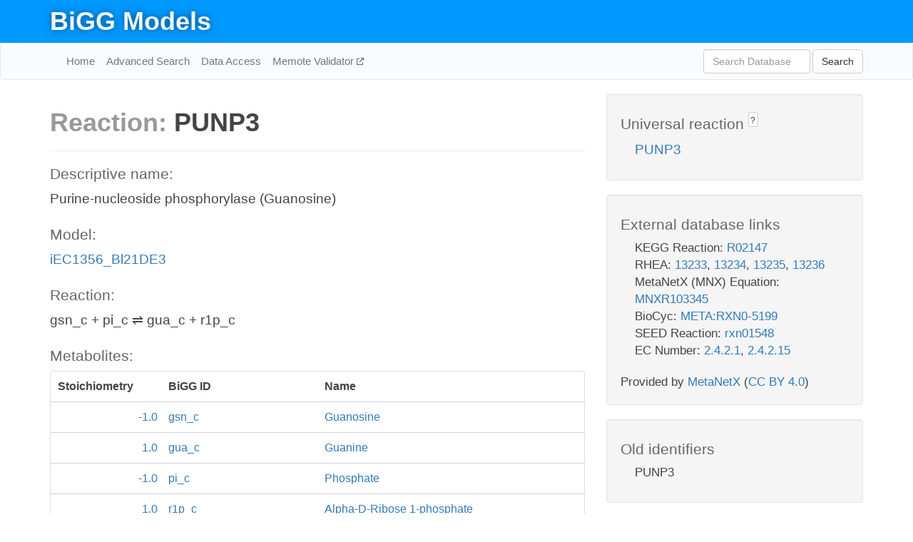

--- FILE ---
content_type: text/html; charset=UTF-8
request_url: http://bigg.ucsd.edu/models/iEC1356_Bl21DE3/reactions/PUNP3
body_size: 4967
content:
<!DOCTYPE html>
<html lang="en">
  <head>
    <title>BiGG Reaction PUNP3 in iEC1356_Bl21DE3</title>

    <!-- Bootstrap and jQuery -->
    <script src="//code.jquery.com/jquery-1.9.1.min.js"></script>
    <script src="//netdna.bootstrapcdn.com/bootstrap/3.3.6/js/bootstrap.min.js"></script>
    <link rel="stylesheet" href="//netdna.bootstrapcdn.com/bootstrap/3.3.6/css/bootstrap.min.css"/>
    <link rel="stylesheet" href="//netdna.bootstrapcdn.com/font-awesome/4.0.3/css/font-awesome.min.css"/>

    <!-- BiGG styles and js -->
    <script src="/static/js/script.js"></script>
    <script src="/static/js/question_mark.js"></script>
    <link rel="stylesheet" href="/static/css/style.css"/>

    <!-- Favicon -->
    <link rel="icon" type="image/png" href="/static/assets/favicon.ico">

    <meta charset="utf-8"/>
    <meta name="viewport" content="width=device-width, initial-scale=1.0, maximum-scale=1.0, user-scalable=no"/>
    <meta name="google" content="notranslate">
    <meta name="description" content="Reaction PUNP3 in iEC1356_Bl21DE3. Purine-nucleoside phosphorylase (Guanosine).">
    <meta http-equiv="Content-Language" content="en">

    <script>
 (function(i,s,o,g,r,a,m){i['GoogleAnalyticsObject']=r;i[r]=i[r]||function(){
     (i[r].q=i[r].q||[]).push(arguments)},i[r].l=1*new Date();a=s.createElement(o),
                          m=s.getElementsByTagName(o)[0];a.async=1;a.src=g;m.parentNode.insertBefore(a,m)
 })(window,document,'script','//www.google-analytics.com/analytics.js','ga');

 ga('create', 'UA-129739-10', 'auto');
 ga('send', 'pageview');
</script>
  </head>
  <body>
    
      <div id="nav-title-background">
        <div class="container">
          <div id="nav-title">
            <h1><a href="/">BiGG Models</a></h1>
          </div>
        </div>
      </div>

      <div class="navbar navbar-default" role="navigation">
        <div class="container">
          <div class="navbar-header">
            <button type="button" class="navbar-toggle" data-toggle="collapse" data-target=".navbar-collapse">
              <span class="sr-only">Toggle navigation</span>
              <span class="icon-bar"></span>
              <span class="icon-bar"></span>
              <span class="icon-bar"></span>
            </button>
            <!--<a class="navbar-brand" href="http://gcrg.ucsd.edu/"><strong>SBRG</strong></a>-->
          </div>

          <div class="navbar-collapse collapse ">

            <ul class="nav navbar-nav navbar-left">

              <li><a href="/">Home</a></li>
              <li><a href="/advanced_search">Advanced Search</a></li>
              <li><a href="/data_access">Data Access</a></li>
              <li><a href="https://memote.io" target="_blank" class="link-out">
                Memote Validator
              </a></li>

            </ul>
            <ul class="nav navbar-nav navbar-right">

              <form id="search-form" class="navbar-form" action="/search" method="get">
                <div class="form-group" style="display: inline; margin-right: 3px;">
                  <input id="search" type="text" name="query"
                         class="form-control" placeholder="Search Database"
                         style="width:150px;" />
                </div>
                <button type="submit" class="btn btn-default">Search</button>
              </form>
            </ul>

          </div>
        </div>
      </div>

    

    <div class="container">
      <div class="row">
        <div class="col-lg-12" >
          
  <div class="row">
    <div class="col-lg-8">
      <h1><span class="light">Reaction: </span>PUNP3</h1>
       

      

      <hr/>

      <h4>Descriptive name: </h4>
      <p>Purine-nucleoside phosphorylase (Guanosine)</p>

      <h4>Model: </h4>
      <p><a href="/models/iEC1356_Bl21DE3">iEC1356_Bl21DE3</a></p>

      <h4>Reaction:</h4>
      <p>gsn_c + pi_c &#8652; gua_c + r1p_c</p>

      <h4>Metabolites:</h4>
      <div class="panel panel-default">
        <div class="table table-hover">
          <div class="table-header">
            <div class="table-row">
              <div class="table-cell" style="width: 20%; min-width: 140px">Stoichiometry</div>
              <div class="table-cell" style="width: 30%">BiGG ID</div>
              <div class="table-cell" style="width: 50%">Name</div>
            </div>
          </div>
          <div class="table-body">
            
            <a href="/models/iEC1356_Bl21DE3/metabolites/gsn_c">
              <div class="table-row">
                <div class="table-cell" style="width: 20%; min-width: 140px" align="right">
                  -1.0
                </div>
                <div class="table-cell" style="width: 30%">
                  gsn_c
                </div>
                <div class="table-cell" style="width: 50%">
                  Guanosine
                </div>
              </div>
            </a>
            
            <a href="/models/iEC1356_Bl21DE3/metabolites/gua_c">
              <div class="table-row">
                <div class="table-cell" style="width: 20%; min-width: 140px" align="right">
                  1.0
                </div>
                <div class="table-cell" style="width: 30%">
                  gua_c
                </div>
                <div class="table-cell" style="width: 50%">
                  Guanine
                </div>
              </div>
            </a>
            
            <a href="/models/iEC1356_Bl21DE3/metabolites/pi_c">
              <div class="table-row">
                <div class="table-cell" style="width: 20%; min-width: 140px" align="right">
                  -1.0
                </div>
                <div class="table-cell" style="width: 30%">
                  pi_c
                </div>
                <div class="table-cell" style="width: 50%">
                  Phosphate
                </div>
              </div>
            </a>
            
            <a href="/models/iEC1356_Bl21DE3/metabolites/r1p_c">
              <div class="table-row">
                <div class="table-cell" style="width: 20%; min-width: 140px" align="right">
                  1.0
                </div>
                <div class="table-cell" style="width: 30%">
                  r1p_c
                </div>
                <div class="table-cell" style="width: 50%">
                  Alpha-D-Ribose 1-phosphate
                </div>
              </div>
            </a>
            
          </div>
        </div>
      </div>

      
        <hr/>
        

        <h4>Default bounds:</h4>
        <p>(-1000.0, 1000.0)</p>

        <h4>Objective coefficient:</h4>
        <p>0.0</p>

        <h4>Subsystem:</h4>
        <p></p>

        <h4>Gene Reaction Rule:</h4>
        <p>deleted or ECD_RS22495</p>

        <h4>Genes:</h4>
        <p>
          
            <a href="/models/iEC1356_Bl21DE3/genes/ECD_RS22495">ECD_RS22495</a>
            <br>
          
            <a href="/models/iEC1356_Bl21DE3/genes/deleted">deleted</a>
            (Deleted)<br>
          
        </p>

        

      

      <hr class="section-break">
<h3>
  <a href="https://github.com/SBRG/bigg_models/issues/new" target="_blank" id="comment-link">
    Report an error on this page
  </a>
  
    
      <a tabindex="0" role="button" type="button" class="btn btn-default btn-xs"
   style="position: relative; top: -8px; padding: 0.2em; height: 1.8em;" data-trigger="click"
   data-toggle="popover" data-placement="bottom"
   data-title="Reporting errors"
   data-content="You will need an account on GitHub to report the error. If you prefer not to sign up for GitHub, please send your report to Zachary King <zaking@ucsd.edu>.">
   ?
</a>
    
   
</h3>

    </div>

    <!-- Side bar -->
    <div class="col-lg-4">
      <div class="well">
        <h4>
          Universal reaction
          
            
              <a tabindex="0" role="button" type="button" class="btn btn-default btn-xs"
   style="position: relative; top: -8px; padding: 0.2em; height: 1.8em;" data-trigger="click"
   data-toggle="popover" data-placement="bottom"
   data-title="Universal reaction"
   data-content="BiGG Models has a list of universal reactions. Visit the universal reaction page to see all the models that contain this reaction.">
   ?
</a>
            
          
        </h4>
        <ul class="list-unstyled">
          <li>
            <a href="/universal/reactions/PUNP3">PUNP3</a>
          </li>
        </ul>
      </div>

      <div class="well database-well">
  <h4>External database links</h4>
  <ul class="list-unstyled">
    
      <li>KEGG Reaction:
        
          <a href="http://identifiers.org/kegg.reaction/R02147" target="_blank">R02147</a>
        
      </li>
    
      <li>RHEA:
        
          <a href="http://identifiers.org/rhea/13233" target="_blank">13233</a>,
        
          <a href="http://identifiers.org/rhea/13234" target="_blank">13234</a>,
        
          <a href="http://identifiers.org/rhea/13235" target="_blank">13235</a>,
        
          <a href="http://identifiers.org/rhea/13236" target="_blank">13236</a>
        
      </li>
    
      <li>MetaNetX (MNX) Equation:
        
          <a href="http://identifiers.org/metanetx.reaction/MNXR103345" target="_blank">MNXR103345</a>
        
      </li>
    
      <li>BioCyc:
        
          <a href="http://identifiers.org/biocyc/META:RXN0-5199" target="_blank">META:RXN0-5199</a>
        
      </li>
    
      <li>SEED Reaction:
        
          <a href="http://identifiers.org/seed.reaction/rxn01548" target="_blank">rxn01548</a>
        
      </li>
    
      <li>EC Number:
        
          <a href="http://identifiers.org/ec-code/2.4.2.1" target="_blank">2.4.2.1</a>,
        
          <a href="http://identifiers.org/ec-code/2.4.2.15" target="_blank">2.4.2.15</a>
        
      </li>
    
  </ul>
  
  <p style="font-size: 17px; margin: 20px 0 0 0">
    Provided by <a href="http://metanetx.org">MetaNetX</a>
    (<a href="https://creativecommons.org/licenses/by/4.0">CC BY 4.0</a>)
  </p>
  
</div>
      <div class="well database-well">
  <h4>Old identifiers</h4>
  <ul class="list-unstyled">
    PUNP3
  </ul>
</div>

      <div class="well">
        <h4>PUNP3 in other models</h4>
        <ul class="list-unstyled">
          
            <li>
              <a href="/models/iAB_RBC_283/reactions/PUNP3">
                iAB_RBC_283
              </a>
            </li>
          
            <li>
              <a href="/models/iAF1260/reactions/PUNP3">
                iAF1260
              </a>
            </li>
          
            <li>
              <a href="/models/iAF1260b/reactions/PUNP3">
                iAF1260b
              </a>
            </li>
          
            <li>
              <a href="/models/iAM_Pb448/reactions/PUNP3">
                iAM_Pb448
              </a>
            </li>
          
            <li>
              <a href="/models/iAM_Pc455/reactions/PUNP3">
                iAM_Pc455
              </a>
            </li>
          
            <li>
              <a href="/models/iAM_Pf480/reactions/PUNP3">
                iAM_Pf480
              </a>
            </li>
          
            <li>
              <a href="/models/iAM_Pk459/reactions/PUNP3">
                iAM_Pk459
              </a>
            </li>
          
            <li>
              <a href="/models/iAM_Pv461/reactions/PUNP3">
                iAM_Pv461
              </a>
            </li>
          
            <li>
              <a href="/models/iAPECO1_1312/reactions/PUNP3">
                iAPECO1_1312
              </a>
            </li>
          
            <li>
              <a href="/models/iAT_PLT_636/reactions/PUNP3">
                iAT_PLT_636
              </a>
            </li>
          
            <li>
              <a href="/models/iB21_1397/reactions/PUNP3">
                iB21_1397
              </a>
            </li>
          
            <li>
              <a href="/models/iBWG_1329/reactions/PUNP3">
                iBWG_1329
              </a>
            </li>
          
            <li>
              <a href="/models/ic_1306/reactions/PUNP3">
                ic_1306
              </a>
            </li>
          
            <li>
              <a href="/models/iCHOv1/reactions/PUNP3">
                iCHOv1
              </a>
            </li>
          
            <li>
              <a href="/models/iCHOv1_DG44/reactions/PUNP3">
                iCHOv1_DG44
              </a>
            </li>
          
            <li>
              <a href="/models/iCN900/reactions/PUNP3">
                iCN900
              </a>
            </li>
          
            <li>
              <a href="/models/iE2348C_1286/reactions/PUNP3">
                iE2348C_1286
              </a>
            </li>
          
            <li>
              <a href="/models/iEC042_1314/reactions/PUNP3">
                iEC042_1314
              </a>
            </li>
          
            <li>
              <a href="/models/iEC1344_C/reactions/PUNP3">
                iEC1344_C
              </a>
            </li>
          
            <li>
              <a href="/models/iEC1349_Crooks/reactions/PUNP3">
                iEC1349_Crooks
              </a>
            </li>
          
            <li>
              <a href="/models/iEC1356_Bl21DE3/reactions/PUNP3">
                iEC1356_Bl21DE3
              </a>
            </li>
          
            <li>
              <a href="/models/iEC1364_W/reactions/PUNP3">
                iEC1364_W
              </a>
            </li>
          
            <li>
              <a href="/models/iEC1368_DH5a/reactions/PUNP3">
                iEC1368_DH5a
              </a>
            </li>
          
            <li>
              <a href="/models/iEC1372_W3110/reactions/PUNP3">
                iEC1372_W3110
              </a>
            </li>
          
            <li>
              <a href="/models/iEC55989_1330/reactions/PUNP3">
                iEC55989_1330
              </a>
            </li>
          
            <li>
              <a href="/models/iECABU_c1320/reactions/PUNP3">
                iECABU_c1320
              </a>
            </li>
          
            <li>
              <a href="/models/iECB_1328/reactions/PUNP3">
                iECB_1328
              </a>
            </li>
          
            <li>
              <a href="/models/iECBD_1354/reactions/PUNP3">
                iECBD_1354
              </a>
            </li>
          
            <li>
              <a href="/models/iECD_1391/reactions/PUNP3">
                iECD_1391
              </a>
            </li>
          
            <li>
              <a href="/models/iECDH10B_1368/reactions/PUNP3">
                iECDH10B_1368
              </a>
            </li>
          
            <li>
              <a href="/models/iEcDH1_1363/reactions/PUNP3">
                iEcDH1_1363
              </a>
            </li>
          
            <li>
              <a href="/models/iECDH1ME8569_1439/reactions/PUNP3">
                iECDH1ME8569_1439
              </a>
            </li>
          
            <li>
              <a href="/models/iEcE24377_1341/reactions/PUNP3">
                iEcE24377_1341
              </a>
            </li>
          
            <li>
              <a href="/models/iECED1_1282/reactions/PUNP3">
                iECED1_1282
              </a>
            </li>
          
            <li>
              <a href="/models/iECH74115_1262/reactions/PUNP3">
                iECH74115_1262
              </a>
            </li>
          
            <li>
              <a href="/models/iEcHS_1320/reactions/PUNP3">
                iEcHS_1320
              </a>
            </li>
          
            <li>
              <a href="/models/iECIAI1_1343/reactions/PUNP3">
                iECIAI1_1343
              </a>
            </li>
          
            <li>
              <a href="/models/iECIAI39_1322/reactions/PUNP3">
                iECIAI39_1322
              </a>
            </li>
          
            <li>
              <a href="/models/iECNA114_1301/reactions/PUNP3">
                iECNA114_1301
              </a>
            </li>
          
            <li>
              <a href="/models/iECO103_1326/reactions/PUNP3">
                iECO103_1326
              </a>
            </li>
          
            <li>
              <a href="/models/iECO111_1330/reactions/PUNP3">
                iECO111_1330
              </a>
            </li>
          
            <li>
              <a href="/models/iECO26_1355/reactions/PUNP3">
                iECO26_1355
              </a>
            </li>
          
            <li>
              <a href="/models/iECOK1_1307/reactions/PUNP3">
                iECOK1_1307
              </a>
            </li>
          
            <li>
              <a href="/models/iEcolC_1368/reactions/PUNP3">
                iEcolC_1368
              </a>
            </li>
          
            <li>
              <a href="/models/iECP_1309/reactions/PUNP3">
                iECP_1309
              </a>
            </li>
          
            <li>
              <a href="/models/iECs_1301/reactions/PUNP3">
                iECs_1301
              </a>
            </li>
          
            <li>
              <a href="/models/iECS88_1305/reactions/PUNP3">
                iECS88_1305
              </a>
            </li>
          
            <li>
              <a href="/models/iECSE_1348/reactions/PUNP3">
                iECSE_1348
              </a>
            </li>
          
            <li>
              <a href="/models/iECSF_1327/reactions/PUNP3">
                iECSF_1327
              </a>
            </li>
          
            <li>
              <a href="/models/iEcSMS35_1347/reactions/PUNP3">
                iEcSMS35_1347
              </a>
            </li>
          
            <li>
              <a href="/models/iECSP_1301/reactions/PUNP3">
                iECSP_1301
              </a>
            </li>
          
            <li>
              <a href="/models/iECUMN_1333/reactions/PUNP3">
                iECUMN_1333
              </a>
            </li>
          
            <li>
              <a href="/models/iECW_1372/reactions/PUNP3">
                iECW_1372
              </a>
            </li>
          
            <li>
              <a href="/models/iEK1008/reactions/PUNP3">
                iEK1008
              </a>
            </li>
          
            <li>
              <a href="/models/iEKO11_1354/reactions/PUNP3">
                iEKO11_1354
              </a>
            </li>
          
            <li>
              <a href="/models/iETEC_1333/reactions/PUNP3">
                iETEC_1333
              </a>
            </li>
          
            <li>
              <a href="/models/iG2583_1286/reactions/PUNP3">
                iG2583_1286
              </a>
            </li>
          
            <li>
              <a href="/models/iHN637/reactions/PUNP3">
                iHN637
              </a>
            </li>
          
            <li>
              <a href="/models/iIT341/reactions/PUNP3">
                iIT341
              </a>
            </li>
          
            <li>
              <a href="/models/iJO1366/reactions/PUNP3">
                iJO1366
              </a>
            </li>
          
            <li>
              <a href="/models/iJR904/reactions/PUNP3">
                iJR904
              </a>
            </li>
          
            <li>
              <a href="/models/iLB1027_lipid/reactions/PUNP3">
                iLB1027_lipid
              </a>
            </li>
          
            <li>
              <a href="/models/iLF82_1304/reactions/PUNP3">
                iLF82_1304
              </a>
            </li>
          
            <li>
              <a href="/models/iLJ478/reactions/PUNP3">
                iLJ478
              </a>
            </li>
          
            <li>
              <a href="/models/iML1515/reactions/PUNP3">
                iML1515
              </a>
            </li>
          
            <li>
              <a href="/models/iMM1415/reactions/PUNP3">
                iMM1415
              </a>
            </li>
          
            <li>
              <a href="/models/iMM904/reactions/PUNP3">
                iMM904
              </a>
            </li>
          
            <li>
              <a href="/models/iND750/reactions/PUNP3">
                iND750
              </a>
            </li>
          
            <li>
              <a href="/models/iNF517/reactions/PUNP3">
                iNF517
              </a>
            </li>
          
            <li>
              <a href="/models/iNJ661/reactions/PUNP3">
                iNJ661
              </a>
            </li>
          
            <li>
              <a href="/models/iNRG857_1313/reactions/PUNP3">
                iNRG857_1313
              </a>
            </li>
          
            <li>
              <a href="/models/iPC815/reactions/PUNP3">
                iPC815
              </a>
            </li>
          
            <li>
              <a href="/models/iS_1188/reactions/PUNP3">
                iS_1188
              </a>
            </li>
          
            <li>
              <a href="/models/iSbBS512_1146/reactions/PUNP3">
                iSbBS512_1146
              </a>
            </li>
          
            <li>
              <a href="/models/iSBO_1134/reactions/PUNP3">
                iSBO_1134
              </a>
            </li>
          
            <li>
              <a href="/models/iSDY_1059/reactions/PUNP3">
                iSDY_1059
              </a>
            </li>
          
            <li>
              <a href="/models/iSF_1195/reactions/PUNP3">
                iSF_1195
              </a>
            </li>
          
            <li>
              <a href="/models/iSFV_1184/reactions/PUNP3">
                iSFV_1184
              </a>
            </li>
          
            <li>
              <a href="/models/iSFxv_1172/reactions/PUNP3">
                iSFxv_1172
              </a>
            </li>
          
            <li>
              <a href="/models/iSSON_1240/reactions/PUNP3">
                iSSON_1240
              </a>
            </li>
          
            <li>
              <a href="/models/iUMN146_1321/reactions/PUNP3">
                iUMN146_1321
              </a>
            </li>
          
            <li>
              <a href="/models/iUMNK88_1353/reactions/PUNP3">
                iUMNK88_1353
              </a>
            </li>
          
            <li>
              <a href="/models/iUTI89_1310/reactions/PUNP3">
                iUTI89_1310
              </a>
            </li>
          
            <li>
              <a href="/models/iWFL_1372/reactions/PUNP3">
                iWFL_1372
              </a>
            </li>
          
            <li>
              <a href="/models/iY75_1357/reactions/PUNP3">
                iY75_1357
              </a>
            </li>
          
            <li>
              <a href="/models/iYL1228/reactions/PUNP3">
                iYL1228
              </a>
            </li>
          
            <li>
              <a href="/models/iYO844/reactions/PUNP3">
                iYO844
              </a>
            </li>
          
            <li>
              <a href="/models/iYS1720/reactions/PUNP3">
                iYS1720
              </a>
            </li>
          
            <li>
              <a href="/models/iZ_1308/reactions/PUNP3">
                iZ_1308
              </a>
            </li>
          
            <li>
              <a href="/models/RECON1/reactions/PUNP3">
                RECON1
              </a>
            </li>
          
            <li>
              <a href="/models/Recon3D/reactions/PUNP3">
                Recon3D
              </a>
            </li>
          
            <li>
              <a href="/models/STM_v1_0/reactions/PUNP3">
                STM_v1_0
              </a>
            </li>
          
        </ul>
      </div>
    </div>

  </div>

  

        </div>
      </div>

      <footer class="row">
        <div class="col-lg-12" style="margin:60px 0;">
          <hr>
          <p style="font-size: 15px;">
  Latest BiGG Models publication:
  <br/><br/>
  King ZA, Lu JS, Dräger A, Miller PC, Federowicz S, Lerman JA, Ebrahim A,
  Palsson BO, and Lewis NE. <b>BiGG Models: A platform for
  integrating, standardizing, and sharing genome-scale models</b>
  (2016) Nucleic Acids Research 44(D1):D515-D522.
  doi:<a href="http://dx.doi.org/10.1093/nar/gkv1049" target="_blank">10.1093/nar/gkv1049</a>
</p>
          <hr>
          <p>Copyright &copy; 2019 The Regents of the University of California.</p>
        </div>
      </footer>
    </div>

    <script src="//cdnjs.cloudflare.com/ajax/libs/typeahead.js/0.11.1/typeahead.bundle.min.js"></script>
<link href="/static/css/typeahead.css" rel="stylesheet"/>
<script>
 var bh = new Bloodhound({
   datumTokenizer: Bloodhound.tokenizers.whitespace,
   queryTokenizer: Bloodhound.tokenizers.whitespace,
   remote: {
     url: '/autocomplete?query=%QUERY',
     wildcard: '%QUERY',
   },
 })
   $('#search').typeahead({
     minLength: 3,
     highlight: true,
     hint: true,
   }, {
     name: 'search',
     source: bh,
   }).bind('typeahead:select', function (event, suggestion) {
     $('#search-form').trigger('submit')
   }).keypress(function (event) {
     if (event.keyCode == 13)
       $('#search-form').trigger('submit')
   })
</script>
  </body>
</html>